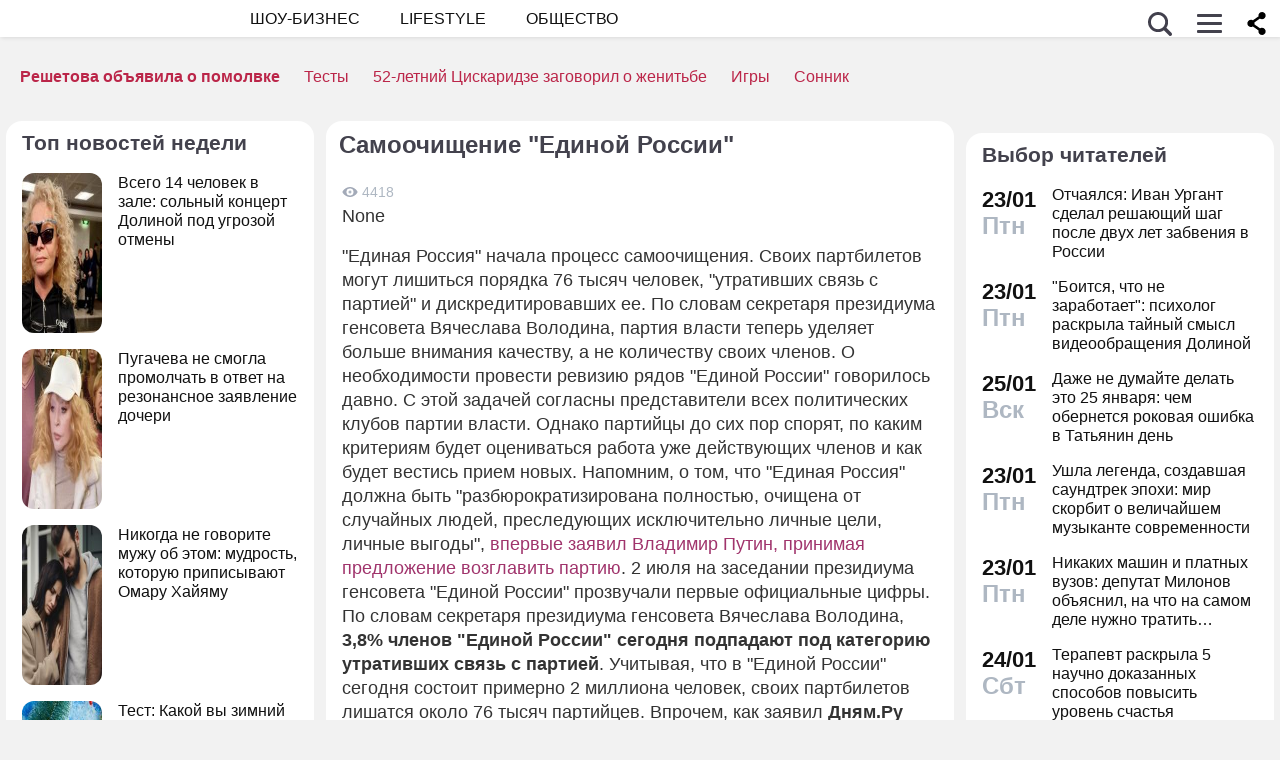

--- FILE ---
content_type: application/javascript; charset=utf-8
request_url: https://fundingchoicesmessages.google.com/f/AGSKWxUItKgjhjdCA0EzvPfPqSow6elLXcgTEp-iwzusvFvovEBrlk7z87hjyszLubS-elBnSifKJCXHF6YTy_fOGKi7dc-zKSGOC_DnIe61XSs824pJC2G21whIA6txsKmF37Dq8QyINTKgFq_uy4iuDIqcGyTrbNVTRsXtkWMKkzmqxeUUZfQ71c0-iW_h/_/468x60a__400-80._672x120_/adfeedtestview./leaderboardads.
body_size: -1288
content:
window['645be629-bdac-451b-aa8d-49a945e07834'] = true;